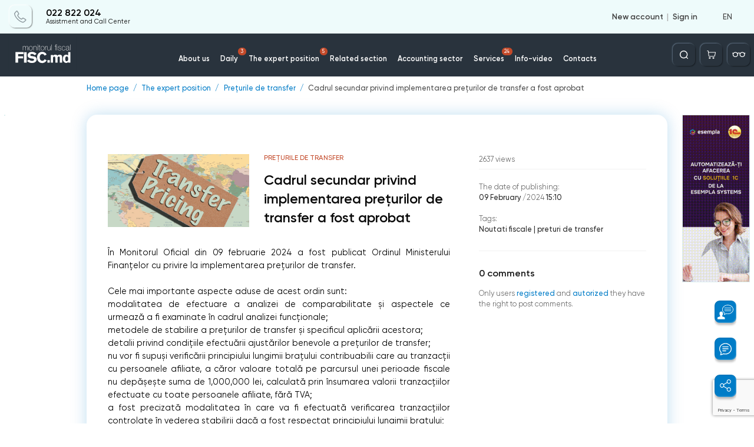

--- FILE ---
content_type: text/html; charset=utf-8
request_url: https://monitorul.fisc.md/4sb1zhalkcau/
body_size: 57
content:
{"1":3,"10":5,"14":0,"18":0,"54":0}

--- FILE ---
content_type: text/html; charset=utf-8
request_url: https://www.google.com/recaptcha/api2/anchor?ar=1&k=6Ld8ii0pAAAAAIJNK7mTLI0kN39clMOfapLucGcw&co=aHR0cHM6Ly9tb25pdG9ydWwuZmlzYy5tZDo0NDM.&hl=en&v=PoyoqOPhxBO7pBk68S4YbpHZ&size=invisible&anchor-ms=20000&execute-ms=30000&cb=xvaj8jkba6t
body_size: 48922
content:
<!DOCTYPE HTML><html dir="ltr" lang="en"><head><meta http-equiv="Content-Type" content="text/html; charset=UTF-8">
<meta http-equiv="X-UA-Compatible" content="IE=edge">
<title>reCAPTCHA</title>
<style type="text/css">
/* cyrillic-ext */
@font-face {
  font-family: 'Roboto';
  font-style: normal;
  font-weight: 400;
  font-stretch: 100%;
  src: url(//fonts.gstatic.com/s/roboto/v48/KFO7CnqEu92Fr1ME7kSn66aGLdTylUAMa3GUBHMdazTgWw.woff2) format('woff2');
  unicode-range: U+0460-052F, U+1C80-1C8A, U+20B4, U+2DE0-2DFF, U+A640-A69F, U+FE2E-FE2F;
}
/* cyrillic */
@font-face {
  font-family: 'Roboto';
  font-style: normal;
  font-weight: 400;
  font-stretch: 100%;
  src: url(//fonts.gstatic.com/s/roboto/v48/KFO7CnqEu92Fr1ME7kSn66aGLdTylUAMa3iUBHMdazTgWw.woff2) format('woff2');
  unicode-range: U+0301, U+0400-045F, U+0490-0491, U+04B0-04B1, U+2116;
}
/* greek-ext */
@font-face {
  font-family: 'Roboto';
  font-style: normal;
  font-weight: 400;
  font-stretch: 100%;
  src: url(//fonts.gstatic.com/s/roboto/v48/KFO7CnqEu92Fr1ME7kSn66aGLdTylUAMa3CUBHMdazTgWw.woff2) format('woff2');
  unicode-range: U+1F00-1FFF;
}
/* greek */
@font-face {
  font-family: 'Roboto';
  font-style: normal;
  font-weight: 400;
  font-stretch: 100%;
  src: url(//fonts.gstatic.com/s/roboto/v48/KFO7CnqEu92Fr1ME7kSn66aGLdTylUAMa3-UBHMdazTgWw.woff2) format('woff2');
  unicode-range: U+0370-0377, U+037A-037F, U+0384-038A, U+038C, U+038E-03A1, U+03A3-03FF;
}
/* math */
@font-face {
  font-family: 'Roboto';
  font-style: normal;
  font-weight: 400;
  font-stretch: 100%;
  src: url(//fonts.gstatic.com/s/roboto/v48/KFO7CnqEu92Fr1ME7kSn66aGLdTylUAMawCUBHMdazTgWw.woff2) format('woff2');
  unicode-range: U+0302-0303, U+0305, U+0307-0308, U+0310, U+0312, U+0315, U+031A, U+0326-0327, U+032C, U+032F-0330, U+0332-0333, U+0338, U+033A, U+0346, U+034D, U+0391-03A1, U+03A3-03A9, U+03B1-03C9, U+03D1, U+03D5-03D6, U+03F0-03F1, U+03F4-03F5, U+2016-2017, U+2034-2038, U+203C, U+2040, U+2043, U+2047, U+2050, U+2057, U+205F, U+2070-2071, U+2074-208E, U+2090-209C, U+20D0-20DC, U+20E1, U+20E5-20EF, U+2100-2112, U+2114-2115, U+2117-2121, U+2123-214F, U+2190, U+2192, U+2194-21AE, U+21B0-21E5, U+21F1-21F2, U+21F4-2211, U+2213-2214, U+2216-22FF, U+2308-230B, U+2310, U+2319, U+231C-2321, U+2336-237A, U+237C, U+2395, U+239B-23B7, U+23D0, U+23DC-23E1, U+2474-2475, U+25AF, U+25B3, U+25B7, U+25BD, U+25C1, U+25CA, U+25CC, U+25FB, U+266D-266F, U+27C0-27FF, U+2900-2AFF, U+2B0E-2B11, U+2B30-2B4C, U+2BFE, U+3030, U+FF5B, U+FF5D, U+1D400-1D7FF, U+1EE00-1EEFF;
}
/* symbols */
@font-face {
  font-family: 'Roboto';
  font-style: normal;
  font-weight: 400;
  font-stretch: 100%;
  src: url(//fonts.gstatic.com/s/roboto/v48/KFO7CnqEu92Fr1ME7kSn66aGLdTylUAMaxKUBHMdazTgWw.woff2) format('woff2');
  unicode-range: U+0001-000C, U+000E-001F, U+007F-009F, U+20DD-20E0, U+20E2-20E4, U+2150-218F, U+2190, U+2192, U+2194-2199, U+21AF, U+21E6-21F0, U+21F3, U+2218-2219, U+2299, U+22C4-22C6, U+2300-243F, U+2440-244A, U+2460-24FF, U+25A0-27BF, U+2800-28FF, U+2921-2922, U+2981, U+29BF, U+29EB, U+2B00-2BFF, U+4DC0-4DFF, U+FFF9-FFFB, U+10140-1018E, U+10190-1019C, U+101A0, U+101D0-101FD, U+102E0-102FB, U+10E60-10E7E, U+1D2C0-1D2D3, U+1D2E0-1D37F, U+1F000-1F0FF, U+1F100-1F1AD, U+1F1E6-1F1FF, U+1F30D-1F30F, U+1F315, U+1F31C, U+1F31E, U+1F320-1F32C, U+1F336, U+1F378, U+1F37D, U+1F382, U+1F393-1F39F, U+1F3A7-1F3A8, U+1F3AC-1F3AF, U+1F3C2, U+1F3C4-1F3C6, U+1F3CA-1F3CE, U+1F3D4-1F3E0, U+1F3ED, U+1F3F1-1F3F3, U+1F3F5-1F3F7, U+1F408, U+1F415, U+1F41F, U+1F426, U+1F43F, U+1F441-1F442, U+1F444, U+1F446-1F449, U+1F44C-1F44E, U+1F453, U+1F46A, U+1F47D, U+1F4A3, U+1F4B0, U+1F4B3, U+1F4B9, U+1F4BB, U+1F4BF, U+1F4C8-1F4CB, U+1F4D6, U+1F4DA, U+1F4DF, U+1F4E3-1F4E6, U+1F4EA-1F4ED, U+1F4F7, U+1F4F9-1F4FB, U+1F4FD-1F4FE, U+1F503, U+1F507-1F50B, U+1F50D, U+1F512-1F513, U+1F53E-1F54A, U+1F54F-1F5FA, U+1F610, U+1F650-1F67F, U+1F687, U+1F68D, U+1F691, U+1F694, U+1F698, U+1F6AD, U+1F6B2, U+1F6B9-1F6BA, U+1F6BC, U+1F6C6-1F6CF, U+1F6D3-1F6D7, U+1F6E0-1F6EA, U+1F6F0-1F6F3, U+1F6F7-1F6FC, U+1F700-1F7FF, U+1F800-1F80B, U+1F810-1F847, U+1F850-1F859, U+1F860-1F887, U+1F890-1F8AD, U+1F8B0-1F8BB, U+1F8C0-1F8C1, U+1F900-1F90B, U+1F93B, U+1F946, U+1F984, U+1F996, U+1F9E9, U+1FA00-1FA6F, U+1FA70-1FA7C, U+1FA80-1FA89, U+1FA8F-1FAC6, U+1FACE-1FADC, U+1FADF-1FAE9, U+1FAF0-1FAF8, U+1FB00-1FBFF;
}
/* vietnamese */
@font-face {
  font-family: 'Roboto';
  font-style: normal;
  font-weight: 400;
  font-stretch: 100%;
  src: url(//fonts.gstatic.com/s/roboto/v48/KFO7CnqEu92Fr1ME7kSn66aGLdTylUAMa3OUBHMdazTgWw.woff2) format('woff2');
  unicode-range: U+0102-0103, U+0110-0111, U+0128-0129, U+0168-0169, U+01A0-01A1, U+01AF-01B0, U+0300-0301, U+0303-0304, U+0308-0309, U+0323, U+0329, U+1EA0-1EF9, U+20AB;
}
/* latin-ext */
@font-face {
  font-family: 'Roboto';
  font-style: normal;
  font-weight: 400;
  font-stretch: 100%;
  src: url(//fonts.gstatic.com/s/roboto/v48/KFO7CnqEu92Fr1ME7kSn66aGLdTylUAMa3KUBHMdazTgWw.woff2) format('woff2');
  unicode-range: U+0100-02BA, U+02BD-02C5, U+02C7-02CC, U+02CE-02D7, U+02DD-02FF, U+0304, U+0308, U+0329, U+1D00-1DBF, U+1E00-1E9F, U+1EF2-1EFF, U+2020, U+20A0-20AB, U+20AD-20C0, U+2113, U+2C60-2C7F, U+A720-A7FF;
}
/* latin */
@font-face {
  font-family: 'Roboto';
  font-style: normal;
  font-weight: 400;
  font-stretch: 100%;
  src: url(//fonts.gstatic.com/s/roboto/v48/KFO7CnqEu92Fr1ME7kSn66aGLdTylUAMa3yUBHMdazQ.woff2) format('woff2');
  unicode-range: U+0000-00FF, U+0131, U+0152-0153, U+02BB-02BC, U+02C6, U+02DA, U+02DC, U+0304, U+0308, U+0329, U+2000-206F, U+20AC, U+2122, U+2191, U+2193, U+2212, U+2215, U+FEFF, U+FFFD;
}
/* cyrillic-ext */
@font-face {
  font-family: 'Roboto';
  font-style: normal;
  font-weight: 500;
  font-stretch: 100%;
  src: url(//fonts.gstatic.com/s/roboto/v48/KFO7CnqEu92Fr1ME7kSn66aGLdTylUAMa3GUBHMdazTgWw.woff2) format('woff2');
  unicode-range: U+0460-052F, U+1C80-1C8A, U+20B4, U+2DE0-2DFF, U+A640-A69F, U+FE2E-FE2F;
}
/* cyrillic */
@font-face {
  font-family: 'Roboto';
  font-style: normal;
  font-weight: 500;
  font-stretch: 100%;
  src: url(//fonts.gstatic.com/s/roboto/v48/KFO7CnqEu92Fr1ME7kSn66aGLdTylUAMa3iUBHMdazTgWw.woff2) format('woff2');
  unicode-range: U+0301, U+0400-045F, U+0490-0491, U+04B0-04B1, U+2116;
}
/* greek-ext */
@font-face {
  font-family: 'Roboto';
  font-style: normal;
  font-weight: 500;
  font-stretch: 100%;
  src: url(//fonts.gstatic.com/s/roboto/v48/KFO7CnqEu92Fr1ME7kSn66aGLdTylUAMa3CUBHMdazTgWw.woff2) format('woff2');
  unicode-range: U+1F00-1FFF;
}
/* greek */
@font-face {
  font-family: 'Roboto';
  font-style: normal;
  font-weight: 500;
  font-stretch: 100%;
  src: url(//fonts.gstatic.com/s/roboto/v48/KFO7CnqEu92Fr1ME7kSn66aGLdTylUAMa3-UBHMdazTgWw.woff2) format('woff2');
  unicode-range: U+0370-0377, U+037A-037F, U+0384-038A, U+038C, U+038E-03A1, U+03A3-03FF;
}
/* math */
@font-face {
  font-family: 'Roboto';
  font-style: normal;
  font-weight: 500;
  font-stretch: 100%;
  src: url(//fonts.gstatic.com/s/roboto/v48/KFO7CnqEu92Fr1ME7kSn66aGLdTylUAMawCUBHMdazTgWw.woff2) format('woff2');
  unicode-range: U+0302-0303, U+0305, U+0307-0308, U+0310, U+0312, U+0315, U+031A, U+0326-0327, U+032C, U+032F-0330, U+0332-0333, U+0338, U+033A, U+0346, U+034D, U+0391-03A1, U+03A3-03A9, U+03B1-03C9, U+03D1, U+03D5-03D6, U+03F0-03F1, U+03F4-03F5, U+2016-2017, U+2034-2038, U+203C, U+2040, U+2043, U+2047, U+2050, U+2057, U+205F, U+2070-2071, U+2074-208E, U+2090-209C, U+20D0-20DC, U+20E1, U+20E5-20EF, U+2100-2112, U+2114-2115, U+2117-2121, U+2123-214F, U+2190, U+2192, U+2194-21AE, U+21B0-21E5, U+21F1-21F2, U+21F4-2211, U+2213-2214, U+2216-22FF, U+2308-230B, U+2310, U+2319, U+231C-2321, U+2336-237A, U+237C, U+2395, U+239B-23B7, U+23D0, U+23DC-23E1, U+2474-2475, U+25AF, U+25B3, U+25B7, U+25BD, U+25C1, U+25CA, U+25CC, U+25FB, U+266D-266F, U+27C0-27FF, U+2900-2AFF, U+2B0E-2B11, U+2B30-2B4C, U+2BFE, U+3030, U+FF5B, U+FF5D, U+1D400-1D7FF, U+1EE00-1EEFF;
}
/* symbols */
@font-face {
  font-family: 'Roboto';
  font-style: normal;
  font-weight: 500;
  font-stretch: 100%;
  src: url(//fonts.gstatic.com/s/roboto/v48/KFO7CnqEu92Fr1ME7kSn66aGLdTylUAMaxKUBHMdazTgWw.woff2) format('woff2');
  unicode-range: U+0001-000C, U+000E-001F, U+007F-009F, U+20DD-20E0, U+20E2-20E4, U+2150-218F, U+2190, U+2192, U+2194-2199, U+21AF, U+21E6-21F0, U+21F3, U+2218-2219, U+2299, U+22C4-22C6, U+2300-243F, U+2440-244A, U+2460-24FF, U+25A0-27BF, U+2800-28FF, U+2921-2922, U+2981, U+29BF, U+29EB, U+2B00-2BFF, U+4DC0-4DFF, U+FFF9-FFFB, U+10140-1018E, U+10190-1019C, U+101A0, U+101D0-101FD, U+102E0-102FB, U+10E60-10E7E, U+1D2C0-1D2D3, U+1D2E0-1D37F, U+1F000-1F0FF, U+1F100-1F1AD, U+1F1E6-1F1FF, U+1F30D-1F30F, U+1F315, U+1F31C, U+1F31E, U+1F320-1F32C, U+1F336, U+1F378, U+1F37D, U+1F382, U+1F393-1F39F, U+1F3A7-1F3A8, U+1F3AC-1F3AF, U+1F3C2, U+1F3C4-1F3C6, U+1F3CA-1F3CE, U+1F3D4-1F3E0, U+1F3ED, U+1F3F1-1F3F3, U+1F3F5-1F3F7, U+1F408, U+1F415, U+1F41F, U+1F426, U+1F43F, U+1F441-1F442, U+1F444, U+1F446-1F449, U+1F44C-1F44E, U+1F453, U+1F46A, U+1F47D, U+1F4A3, U+1F4B0, U+1F4B3, U+1F4B9, U+1F4BB, U+1F4BF, U+1F4C8-1F4CB, U+1F4D6, U+1F4DA, U+1F4DF, U+1F4E3-1F4E6, U+1F4EA-1F4ED, U+1F4F7, U+1F4F9-1F4FB, U+1F4FD-1F4FE, U+1F503, U+1F507-1F50B, U+1F50D, U+1F512-1F513, U+1F53E-1F54A, U+1F54F-1F5FA, U+1F610, U+1F650-1F67F, U+1F687, U+1F68D, U+1F691, U+1F694, U+1F698, U+1F6AD, U+1F6B2, U+1F6B9-1F6BA, U+1F6BC, U+1F6C6-1F6CF, U+1F6D3-1F6D7, U+1F6E0-1F6EA, U+1F6F0-1F6F3, U+1F6F7-1F6FC, U+1F700-1F7FF, U+1F800-1F80B, U+1F810-1F847, U+1F850-1F859, U+1F860-1F887, U+1F890-1F8AD, U+1F8B0-1F8BB, U+1F8C0-1F8C1, U+1F900-1F90B, U+1F93B, U+1F946, U+1F984, U+1F996, U+1F9E9, U+1FA00-1FA6F, U+1FA70-1FA7C, U+1FA80-1FA89, U+1FA8F-1FAC6, U+1FACE-1FADC, U+1FADF-1FAE9, U+1FAF0-1FAF8, U+1FB00-1FBFF;
}
/* vietnamese */
@font-face {
  font-family: 'Roboto';
  font-style: normal;
  font-weight: 500;
  font-stretch: 100%;
  src: url(//fonts.gstatic.com/s/roboto/v48/KFO7CnqEu92Fr1ME7kSn66aGLdTylUAMa3OUBHMdazTgWw.woff2) format('woff2');
  unicode-range: U+0102-0103, U+0110-0111, U+0128-0129, U+0168-0169, U+01A0-01A1, U+01AF-01B0, U+0300-0301, U+0303-0304, U+0308-0309, U+0323, U+0329, U+1EA0-1EF9, U+20AB;
}
/* latin-ext */
@font-face {
  font-family: 'Roboto';
  font-style: normal;
  font-weight: 500;
  font-stretch: 100%;
  src: url(//fonts.gstatic.com/s/roboto/v48/KFO7CnqEu92Fr1ME7kSn66aGLdTylUAMa3KUBHMdazTgWw.woff2) format('woff2');
  unicode-range: U+0100-02BA, U+02BD-02C5, U+02C7-02CC, U+02CE-02D7, U+02DD-02FF, U+0304, U+0308, U+0329, U+1D00-1DBF, U+1E00-1E9F, U+1EF2-1EFF, U+2020, U+20A0-20AB, U+20AD-20C0, U+2113, U+2C60-2C7F, U+A720-A7FF;
}
/* latin */
@font-face {
  font-family: 'Roboto';
  font-style: normal;
  font-weight: 500;
  font-stretch: 100%;
  src: url(//fonts.gstatic.com/s/roboto/v48/KFO7CnqEu92Fr1ME7kSn66aGLdTylUAMa3yUBHMdazQ.woff2) format('woff2');
  unicode-range: U+0000-00FF, U+0131, U+0152-0153, U+02BB-02BC, U+02C6, U+02DA, U+02DC, U+0304, U+0308, U+0329, U+2000-206F, U+20AC, U+2122, U+2191, U+2193, U+2212, U+2215, U+FEFF, U+FFFD;
}
/* cyrillic-ext */
@font-face {
  font-family: 'Roboto';
  font-style: normal;
  font-weight: 900;
  font-stretch: 100%;
  src: url(//fonts.gstatic.com/s/roboto/v48/KFO7CnqEu92Fr1ME7kSn66aGLdTylUAMa3GUBHMdazTgWw.woff2) format('woff2');
  unicode-range: U+0460-052F, U+1C80-1C8A, U+20B4, U+2DE0-2DFF, U+A640-A69F, U+FE2E-FE2F;
}
/* cyrillic */
@font-face {
  font-family: 'Roboto';
  font-style: normal;
  font-weight: 900;
  font-stretch: 100%;
  src: url(//fonts.gstatic.com/s/roboto/v48/KFO7CnqEu92Fr1ME7kSn66aGLdTylUAMa3iUBHMdazTgWw.woff2) format('woff2');
  unicode-range: U+0301, U+0400-045F, U+0490-0491, U+04B0-04B1, U+2116;
}
/* greek-ext */
@font-face {
  font-family: 'Roboto';
  font-style: normal;
  font-weight: 900;
  font-stretch: 100%;
  src: url(//fonts.gstatic.com/s/roboto/v48/KFO7CnqEu92Fr1ME7kSn66aGLdTylUAMa3CUBHMdazTgWw.woff2) format('woff2');
  unicode-range: U+1F00-1FFF;
}
/* greek */
@font-face {
  font-family: 'Roboto';
  font-style: normal;
  font-weight: 900;
  font-stretch: 100%;
  src: url(//fonts.gstatic.com/s/roboto/v48/KFO7CnqEu92Fr1ME7kSn66aGLdTylUAMa3-UBHMdazTgWw.woff2) format('woff2');
  unicode-range: U+0370-0377, U+037A-037F, U+0384-038A, U+038C, U+038E-03A1, U+03A3-03FF;
}
/* math */
@font-face {
  font-family: 'Roboto';
  font-style: normal;
  font-weight: 900;
  font-stretch: 100%;
  src: url(//fonts.gstatic.com/s/roboto/v48/KFO7CnqEu92Fr1ME7kSn66aGLdTylUAMawCUBHMdazTgWw.woff2) format('woff2');
  unicode-range: U+0302-0303, U+0305, U+0307-0308, U+0310, U+0312, U+0315, U+031A, U+0326-0327, U+032C, U+032F-0330, U+0332-0333, U+0338, U+033A, U+0346, U+034D, U+0391-03A1, U+03A3-03A9, U+03B1-03C9, U+03D1, U+03D5-03D6, U+03F0-03F1, U+03F4-03F5, U+2016-2017, U+2034-2038, U+203C, U+2040, U+2043, U+2047, U+2050, U+2057, U+205F, U+2070-2071, U+2074-208E, U+2090-209C, U+20D0-20DC, U+20E1, U+20E5-20EF, U+2100-2112, U+2114-2115, U+2117-2121, U+2123-214F, U+2190, U+2192, U+2194-21AE, U+21B0-21E5, U+21F1-21F2, U+21F4-2211, U+2213-2214, U+2216-22FF, U+2308-230B, U+2310, U+2319, U+231C-2321, U+2336-237A, U+237C, U+2395, U+239B-23B7, U+23D0, U+23DC-23E1, U+2474-2475, U+25AF, U+25B3, U+25B7, U+25BD, U+25C1, U+25CA, U+25CC, U+25FB, U+266D-266F, U+27C0-27FF, U+2900-2AFF, U+2B0E-2B11, U+2B30-2B4C, U+2BFE, U+3030, U+FF5B, U+FF5D, U+1D400-1D7FF, U+1EE00-1EEFF;
}
/* symbols */
@font-face {
  font-family: 'Roboto';
  font-style: normal;
  font-weight: 900;
  font-stretch: 100%;
  src: url(//fonts.gstatic.com/s/roboto/v48/KFO7CnqEu92Fr1ME7kSn66aGLdTylUAMaxKUBHMdazTgWw.woff2) format('woff2');
  unicode-range: U+0001-000C, U+000E-001F, U+007F-009F, U+20DD-20E0, U+20E2-20E4, U+2150-218F, U+2190, U+2192, U+2194-2199, U+21AF, U+21E6-21F0, U+21F3, U+2218-2219, U+2299, U+22C4-22C6, U+2300-243F, U+2440-244A, U+2460-24FF, U+25A0-27BF, U+2800-28FF, U+2921-2922, U+2981, U+29BF, U+29EB, U+2B00-2BFF, U+4DC0-4DFF, U+FFF9-FFFB, U+10140-1018E, U+10190-1019C, U+101A0, U+101D0-101FD, U+102E0-102FB, U+10E60-10E7E, U+1D2C0-1D2D3, U+1D2E0-1D37F, U+1F000-1F0FF, U+1F100-1F1AD, U+1F1E6-1F1FF, U+1F30D-1F30F, U+1F315, U+1F31C, U+1F31E, U+1F320-1F32C, U+1F336, U+1F378, U+1F37D, U+1F382, U+1F393-1F39F, U+1F3A7-1F3A8, U+1F3AC-1F3AF, U+1F3C2, U+1F3C4-1F3C6, U+1F3CA-1F3CE, U+1F3D4-1F3E0, U+1F3ED, U+1F3F1-1F3F3, U+1F3F5-1F3F7, U+1F408, U+1F415, U+1F41F, U+1F426, U+1F43F, U+1F441-1F442, U+1F444, U+1F446-1F449, U+1F44C-1F44E, U+1F453, U+1F46A, U+1F47D, U+1F4A3, U+1F4B0, U+1F4B3, U+1F4B9, U+1F4BB, U+1F4BF, U+1F4C8-1F4CB, U+1F4D6, U+1F4DA, U+1F4DF, U+1F4E3-1F4E6, U+1F4EA-1F4ED, U+1F4F7, U+1F4F9-1F4FB, U+1F4FD-1F4FE, U+1F503, U+1F507-1F50B, U+1F50D, U+1F512-1F513, U+1F53E-1F54A, U+1F54F-1F5FA, U+1F610, U+1F650-1F67F, U+1F687, U+1F68D, U+1F691, U+1F694, U+1F698, U+1F6AD, U+1F6B2, U+1F6B9-1F6BA, U+1F6BC, U+1F6C6-1F6CF, U+1F6D3-1F6D7, U+1F6E0-1F6EA, U+1F6F0-1F6F3, U+1F6F7-1F6FC, U+1F700-1F7FF, U+1F800-1F80B, U+1F810-1F847, U+1F850-1F859, U+1F860-1F887, U+1F890-1F8AD, U+1F8B0-1F8BB, U+1F8C0-1F8C1, U+1F900-1F90B, U+1F93B, U+1F946, U+1F984, U+1F996, U+1F9E9, U+1FA00-1FA6F, U+1FA70-1FA7C, U+1FA80-1FA89, U+1FA8F-1FAC6, U+1FACE-1FADC, U+1FADF-1FAE9, U+1FAF0-1FAF8, U+1FB00-1FBFF;
}
/* vietnamese */
@font-face {
  font-family: 'Roboto';
  font-style: normal;
  font-weight: 900;
  font-stretch: 100%;
  src: url(//fonts.gstatic.com/s/roboto/v48/KFO7CnqEu92Fr1ME7kSn66aGLdTylUAMa3OUBHMdazTgWw.woff2) format('woff2');
  unicode-range: U+0102-0103, U+0110-0111, U+0128-0129, U+0168-0169, U+01A0-01A1, U+01AF-01B0, U+0300-0301, U+0303-0304, U+0308-0309, U+0323, U+0329, U+1EA0-1EF9, U+20AB;
}
/* latin-ext */
@font-face {
  font-family: 'Roboto';
  font-style: normal;
  font-weight: 900;
  font-stretch: 100%;
  src: url(//fonts.gstatic.com/s/roboto/v48/KFO7CnqEu92Fr1ME7kSn66aGLdTylUAMa3KUBHMdazTgWw.woff2) format('woff2');
  unicode-range: U+0100-02BA, U+02BD-02C5, U+02C7-02CC, U+02CE-02D7, U+02DD-02FF, U+0304, U+0308, U+0329, U+1D00-1DBF, U+1E00-1E9F, U+1EF2-1EFF, U+2020, U+20A0-20AB, U+20AD-20C0, U+2113, U+2C60-2C7F, U+A720-A7FF;
}
/* latin */
@font-face {
  font-family: 'Roboto';
  font-style: normal;
  font-weight: 900;
  font-stretch: 100%;
  src: url(//fonts.gstatic.com/s/roboto/v48/KFO7CnqEu92Fr1ME7kSn66aGLdTylUAMa3yUBHMdazQ.woff2) format('woff2');
  unicode-range: U+0000-00FF, U+0131, U+0152-0153, U+02BB-02BC, U+02C6, U+02DA, U+02DC, U+0304, U+0308, U+0329, U+2000-206F, U+20AC, U+2122, U+2191, U+2193, U+2212, U+2215, U+FEFF, U+FFFD;
}

</style>
<link rel="stylesheet" type="text/css" href="https://www.gstatic.com/recaptcha/releases/PoyoqOPhxBO7pBk68S4YbpHZ/styles__ltr.css">
<script nonce="dkohRE_i-pETOnMblQmAow" type="text/javascript">window['__recaptcha_api'] = 'https://www.google.com/recaptcha/api2/';</script>
<script type="text/javascript" src="https://www.gstatic.com/recaptcha/releases/PoyoqOPhxBO7pBk68S4YbpHZ/recaptcha__en.js" nonce="dkohRE_i-pETOnMblQmAow">
      
    </script></head>
<body><div id="rc-anchor-alert" class="rc-anchor-alert"></div>
<input type="hidden" id="recaptcha-token" value="[base64]">
<script type="text/javascript" nonce="dkohRE_i-pETOnMblQmAow">
      recaptcha.anchor.Main.init("[\x22ainput\x22,[\x22bgdata\x22,\x22\x22,\[base64]/[base64]/[base64]/[base64]/[base64]/[base64]/KGcoTywyNTMsTy5PKSxVRyhPLEMpKTpnKE8sMjUzLEMpLE8pKSxsKSksTykpfSxieT1mdW5jdGlvbihDLE8sdSxsKXtmb3IobD0odT1SKEMpLDApO08+MDtPLS0pbD1sPDw4fFooQyk7ZyhDLHUsbCl9LFVHPWZ1bmN0aW9uKEMsTyl7Qy5pLmxlbmd0aD4xMDQ/[base64]/[base64]/[base64]/[base64]/[base64]/[base64]/[base64]\\u003d\x22,\[base64]\\u003d\x22,\[base64]/wooKwq/DpShUMig7w5FLwowwdMKkQ2PDsxRAQXPDvMK8wq5+UMKYQsKnwpALZMOkw71lFWITwqXDrcKcNH/DosOewovDs8KmTyVzw6h/[base64]/CqRgoZXg/w7E2fQIcd8Kgwq0hwr/[base64]/woh8L8OjFl5iw5HDn8Kaw748w6/DhGHDrsOXGQo1cDQNw5oyXMKnw6rDpwUnw7DCgwgUdjXDjsOhw6TCqsOLwpgewpLDgDdfwqDCssOcGMKewpANwpDDvi3DucOGCzVxFsKDwpsIRmcPw5AMGGYAHsOrF8O1w5HDucOrFBwZFyk5F8K6w51OwqJkKjvCmzQ0w4nDu1QUw6o/w5TChkwhU2XCiMO5w5JaP8OHwqLDjXjDhcO5wqvDrMOaRsOmw6HCiWgswrJ1ZsKtw6rDusONAnEhw4nDhHfCvsOjBR3DtMOPwrfDhMO/wpPDnRbDocKKw5rCj1U6B0QqYSBhA8KHJUcVaxpxCQ7CoD3DjURqw4fDoTUkMMO3w6QBwrDClxvDnQHDr8KZwqlrCWcwRMOsYAbCjsObKB3Dk8ORw6tQwr4nCsOow5pcX8OvZhN/XMOGwqfDnC9ow43ClQnDrWDCm23DjMOEwqAjw7/ClT7DjRVsw6okwq/DisOFwrclQGzDusK8aDVURVdcwrNRFF3Cl8OkdMK7A01gwoJ4wo90PcK9FcOIw6/DisK0w5fDlhYUdcKsNVPCtkYLNCUJwrRUd3RXXcK3C0tsY31+WE1WdDQzRsOXQiBVwoHDi3jDj8Ogw5Igw7LDni3CuEJNU8K4w6TCs342NMK4FUfCu8OVwqURw57Cq0M8wr/CocOIw5rDo8OzFcKywr3DrE1FAMOEwrBEwrxBwqh8T2gMK3o1AsKSwoHDh8KNOMORwoDCukByw6XCtGg3w6t7w4A7wqNxZMOVAsOawoQKQcOvwoUlZSp/[base64]/BMOmw6zCliQewpXDlGAfw7UVw6TDnTFRRcKrBMKIecOoZ8OVw4BbCMOBDA7DssOuBMK6w5QHaVDDlsKkwrjDsSTDrnARTXNuN1AowrfDgxrDsgrDksO3LXbDhF3Ds2vCpE3ClMKWwp0yw4QfS0UAwrHCh1Ipw7fDrMOYwp/Chlcqw5rCqVMgRwdCw6FzQcK7wr3CqHLDgVnDncOTw4Q5woZydcK5w7nDsggqw6B/Amscwo9qBQobc3grw4ZWcsODCcK9GCgDZMKNNQPCqknDkyXDhMK3w7bCt8Kpwqs9wqooNMKoScKpJncFwrRYw7hWBQzCscOuElwgwpTCiG3Dr3TCg0/DrR3Dl8O5wpxewr9iwqEwTgLDt33DlxXCosODfyQBUMONXnwfekDDo38vKCrDjFhwHMO8wqEYBH41HSvDoMK9G0hgwobDrxfDlsKcw6oIFEfDq8OTfV3DtScEcsK7Tigaw7LDlU/DisKVw5YQw44IPMOrUVTCtcO2wqduRlPDr8KjRC/[base64]/CuMO1wprDksK8P2TCl8Knw41nwrbDpcKnw5vDjhtScx08w5MIw4cWCRHCoAUPwq7CgcOgDhIhOcKbwqrCjForwpxeV8Oswrw+bVjCkknDqsOgSsKwV24UOsKzwr1vwqbCvAEuKH8DDQ5aw7fDoREWwoYrw4NpYUzCtMOLw5jDtTw/[base64]/RSbCscOuWMORw7NzW8ODZHDCtmQHTMKfwr7DkmXDm8K+KhcHCw7DmTBIw7EzVsKcw5PDlgtbwrUcw6XDtQPCu2nCpFzDisKfwo1dMcO8Q8Kmw7hUw4HDkTvDrcOPw4LDrcOMVcKQXMO5YAAdwqTDqWfCuhbCkERyw6gEw4TDisOwwqxHSsKRAsOdw53DhcO1YMK/wrnDn1DCjVvDvBrCmR4uw5dRX8OVw7tHYQoIwoXDmXBZcQbDri/CqsOhT0Irw5LCt3jDr3I1wpJqworClsO+wp9lesKbLcKRQcOTw70twq3Dgg4RPcKPRMKsw43CkMO2wozDo8K4b8Ktw4vCs8Kcw6bCgMKOw44Vwqd/YiUbecKNw57Dg8K3OmlAHnoyw5o/PAHCscOFGsO0w5LCrsOFw4zDkMODRMOlLw3DscKPP8OFYwfDqMK0wqZVwovDkMO5w6fDgAzCpUHDicKZZWTDi3rDow9kwoPCksOtw6ZywpLCrsKKG8KRwpLCisKgwpd0dcKJw5/DnUfDqx3Cq3rChFnDtMKyXMK/wovCn8OHwonDjcOvwpPDrzLDusO6CcOOLSvCn8OsB8K6w6Q8IHpSCsOeXcKFcQgnSk3DmsKTwp7Co8Oyw5oLw48bMQvDlmHCg03DtcOpw5nDglMKw7ZMVTVow5zDoi7CrQxjHW7DjBhYw6XDkC7ClsKDwobDoB/CrcO1w4tEw44NwrZZwqDDgMOIw4/[base64]/Dr8KcYMKDKsKhw6TDj8Kzw7tSFMOVaMKLemjCoSTDrUcoKDjCt8O7wq8NXVREw4vDhHEWfQbCvHcELMKpenpYw4HCq3bCuEcJw6xpwq9+TSnCksKzIVQtLwVYw6bDpzkswprDqMK5Aj/CqcKDwqzCjHfDi0nCqcKmwoLCuMKrw4EITMO7w4rCikfCu2jCqHrCjRRiwpJJw4nDjRPDiQc7BcKGXMKKwqVEw5xeEQrCnA98wpsNIcO5OTdwwro/[base64]/Dj1XDksOPIsKQwqHDjMKHw4TDv8KUKD1rwoRYwojDn1B/w6PCu8Obw5QJw6FQwoXCr8KDfwLDv3nDl8Oiwqs5w4I9YcKnw7vCn1zDssOdwqDChcO5YUfDhcOXw7nDlHfCq8KZDjfCpVg6w6XCt8OjwpsdHMObw6LCo0hew71Vw7/[base64]/CpsOnH8KDw63CgcKzAMO4wpcGw6g/[base64]/Cti5pwrl3YMKwdHw7PcKZwpnDogfCsSZSw5vCkDzCvsKMw5nDggPCncOmwq7DqMK+ScO3NRbDvcO4E8KjXAdxAzBSThTDjnlDw4nDomzDomfDg8O2UsOOWXIuEXPDqcKSw50LFQbCp8KmwojDisK7wpknbcK/w4BQb8K+HMOkdMOMw53DtMK2FlTCvgtSC04KwpkvYMOwWj4AV8OMworCrcOPwr98GsOMw7LDohAKwr3Dk8OQw7/DosKBwo1Rw7zCv1jDiyvCvsKywobCiMOgwpvCj8O7wpfCicKxRWcTPsKFw4xgwod5TS3CoiHCpsKGwrXDvMOQPsK6wqzChcKJHVR2ViUSD8KaCcOCwoXDmn7Cm0JSwrXDlsOEw5XDo3vCpnrChCHDsSfCoklWw5wCwpZQwo1xwp/ChGlJw6cNw57DvMOWccKaw71XLcKpw6rDoDrCnDt4EXdyKMOIR3TCjcK4w4pkXSHCucKjLsOyAhhzwpFFH3R4MCg2wqklcGQ6w741w5xdHsO4w510T8OFwrHCknMhbcK7woTClMO4V8OPQcOecUzDm8Kxwq4gw6ZRwrljbcOzw5dsw6fDp8KFMsKJMl/CoMKSwqLDmcKVfsOEBMKEw50VwoYAQ3srwp3DpcKPwpDCvRnDjsO8w7F0w7rCrUvCuCIsEcOhwpfCizl3fTDCuXYIRcOqKMO5WsKBHw3CpxVAwp/DvsO3PnTDvFpzQ8KyecKRwrJAE2HDllBSwpHComkFwqXCn09FQ8KgF8OSIFfCp8OtwqHDqizDqmgpGMO5w5bDusOuERDCqMKSZcOxw708dXLDk3A2w6jDgC4Bw5w3w7YEwovCi8Okw7rCqyguwoXDlQ4hIMK+GiM6d8O/JBphwolDw4kwJGjDplnChMK3woBOw7fDj8OYwpBbw6hUw7F/[base64]/CrsK4az1dw6zCuEhcwpRqwofDizTDoH/CkAbCmsOMDsK2wqA7w4grwqsDH8OFw7bCiggtMcO/fEvCkHrDhMOdLELDihEcQxswHsKPDCpYwoY2wrPCtURzw6rCosKtw6DClXQlJsKEw4/DjMKMwq4Ewr4rMD0SSzrDtx/Dl37CuE/[base64]/CthRmOzJgacKmwp3DtsKpwpTDkjA4L8KFKXrClWoCwqlJwr/[base64]/Cr2w7w53DtkvDq8Oywp7DrcKwNsKuVHlQwqfDoSErTsKRwpIvwolew58LBxAoDMK6w7ZPHxBZw5FGw6LDr1wVQMOEVRIiOl/[base64]/Ds8KwS8ONa8OrLnvChEvDpU/CtV4rwqTDn8Oww7xcw6vCucK1PsOXwrtSw4LCtsKAw6rDh8KIwrTCuVbDlATDs3cAAMKFF8OGVldIwq10wrpnwq/Di8OxKEPDgF9ZPsKvRVzDqxodWcKbwpfCiMK9w4DDjMOTEFrDuMK+w5U1w43DklzDiCo5wqDDj3I6wqzCscO4WsKPwqfDksK5FBIcwpvCmwoZNsOfw5cuGsOcw488Bm59AsOEU8K+YC7DukFVwrdOwoXDl8KXwq8NacOiw4bCkcOkwq/DhH7Dk3BAwrTClsKSwrrDhsO4E8Okw54LIihqScKMwr7CjAQXKw3CkcOYQ3ptwqnDtTZqwrtDVcKVasKNQMO+YBZNGsOxw7PCmG4gw7I0FsKdwrJXXXLCk8O0wqzCt8OBbcOrfFTDnQp3wqJ+w6pJJVTCp8KiH8O+w7cDTsORb2HChcO/[base64]/DoTlzYhURw5fCn2R/wqtbBsKcPsOeBHsJbh85w6bCnX5RwovCl3HCtGXDl8KgcnfCoFtIPcOiw69ww4kBAcO4T2oGUsOXYsKGw7sNwokwJFd6UsOgwqHCp8OuOcOdGhnCpMKhD8KdwonDkMOZw7M6w7zCn8ODwopMAjQcwq/DvsO0TX7Dl8OkQsOLwpF0XcKveU9PJRTDrsKxScKowrTCncKQQmLClAHDt1TCtmw2BcKTOsOJwqHCnMOXwrd5w7lbIkI9BsOiwoM3L8ONbQjCrcKSeGDDlhchB31GOA/CpcKkwqp7AyHCqMKQcWLDlwHCgsKsw7ZmBMO9wpvCscKuUsO4NVzCkMKSwpFOwqXCrsKOw5jDvgTChHYLw40MwqYbw7PChsKTwo/[base64]/CrsOzIG3CosK/w5kVw4xPw4onP8Kww7VUw51/VibDphXCrsKaw5knw5wew4/[base64]/[base64]/CsVXCtW8jOEnCvsOpDcOWRjfDlBnDiGAgw4/[base64]/CusOvwoTCuRfDgiLCoMKwScKCaChywoUTSDpaJMOVw7Y1HMOOw5vCncK/MX8HW8KRw7PCm2trwo/CuDHDpCp/w6M0DhsTw5LCqnRBfj/CljJ1w6vCoCTClFkSw7FpMcOYw4TDogbDhsKew5ZWw6jCq09Bw5RJXcOgR8K1XcKZcivDjQl+Lkh8McO2ByQSw7XCg2fDuMO/w5vDscK7RQYxw7tNw6MdXlsQwqnDogjCtcKPEF3CtRnDk0XCnMKtGlc4SSgTwpLCl8OMFcK4woPCvsOaN8KPccOGGEHCn8OtIAXCi8OPJCRKw70AEBc3wrNDwp0EI8OqwpQRw4/CtsOWwrZmG0HCl0V2HHHDugfDo8KIw4/DhMOTL8O7wq3DrFVIwoNGRMKFwpdReXrCmsKrWcK4wr8ywoBfQ1c3IMOaw4TDgcODc8KUJMORwp/[base64]/DpMOiPgHCiQgQcV5LMTAPwr9RwqcQw4powoptWQjCklrDgsKywp0Twr5lwpbCoRkGw5TCsn7CmcKMw4jDo3bDgRDCgMO7NwddFcO1w5xZwqbCm8O/w4xvwqR1wpYNbMOfw6jDs8KkISfCl8O1wqxow53DvThbw7zDr8Kxf0JiZE7CnjVQPcOrf1jCocKIwr7CkXLCjcOGwpfCv8KOwrAqdMKEVcKQLcOtwoTDnB9wwpZdw7jCsjgyT8KPV8KPITDConEHZ8K7wo/DrsOOOnUuGEXCjGXCrmvChmQxFMO9RsOiVmnCqnLDii/DkF3Ch8OBXcOnwobDp8OQwpBwAhzDkMO5DcOswofCjMKwOsK5QChUOhDDvsOrVcOTWlQKw5RSw7/DgS4fw6PDs8Kaw64Vw78oVl43Iz4Xw5kwwo/Dsl49SMOuwqnCgXJUfirDuXFKNMKvMMOMaSXClsOrwrAUdsKAfwsAwrN5w7DCgMOfKSfCnELDn8KTM14iw4bCk8K5w6nCmcOPwpHCkUVhwrrCqzbDtsKUQWkES3wvw5HCtcOMw7vDmMOBw4cdLF1XR20wwrHCrVTDkA3CrsOew7/DuMKnEkbDvmvDhcOMw5TDpMOTwq8eTGLCgC5IRxzCn8KvRWPChQ7DnMOHwo3CnRQmSWY1wr3DiVPDhR4SbX1Aw7bDiAh/ezZIFsKjSMKQIy/ClMOZZMOHwqt6f3pow6nCrsOLIsKTPAgxBMOnw67CmzjCh3QKw6XDgMKJwrjDscO8wp3DrMO6wqh7w4zChMK+PMKiwonDoDR/[base64]/Csy5OAcOQwr0Vwo10WsKtYMKkwoDDg0kuKhRuYDHDqk7Cv17Cp8Ovwr3DkMKaN8K5LkNqwr/Cm3gsB8Ohw67ClGZ3LW/[base64]/LEXDrMK8wroPw57CoxRhWcOeA8K1w5hdw7sJbxXCusOKwqjDvRx8w5/[base64]/CgiHDusKVUcKow4PCisKgaS/[base64]/DmcOLAwwES3/CsmxowqHCkyDCisORG8OgDMOtUGhIAsKgwqvDrcOFw5QJHsOac8OES8OdGMOOwrR+wphXw5bCpk8bworDjX51wqjCthpDw5LDoTVXT31rRMK2w7AdBsKSNMOobsOQEMO+UHc2wolhOQjDg8O8wrfDhG7CqmIhw71HFsOiLsKPwqzDsWxLfsOvw4HCrh02w5/ClcOuwqtuw4jCjcK6CzDCj8OVbFUZw5nDjcKxw685wqsMw5LDtQN+wojDkVxiw6rCssOLNcK8w5oqQsKOwo5ew7oBw6TDkcO5wpd/EsO9w43CssKCw7BLwqbCjMONw4PDv3fCvyEvKR/DoRlXBm1AfMKdZsOaw4tAw4FCw7vDvS0ow58iwrjCnQDCjsK4wpjDlcO/LsOuw6hMwo9fG0hBOcOkw5c2w6bDiMO7wonDkVHDnsO7NDo+QMK1GwFJdCEjWzHCriM1w5nCiG0CIMOSFsOJw6HClk/CsE4JwpU/[base64]/DpDjDmyMwOsOaWcKyw7IWHsK4wqrCjcKBw6XDq8ONFFB7Mh7ClkDCvsKPw77CkyUvwp3CvcOuBS/DncKwVcOrHsOjwo7DvxTCmxFIUW/Cg0kZwqfCnDU8IcKtFsKuV3jDk2PCsG0QRsObL8OlwrXCtHYyw5bCk8Kkw6M1CDDDn2xMMyDDsRAUw5HDjkbCnTnCq3Zzw5sxwojCpDxINg1XbMKsPzMILcOew4M9wqUGwpQBw4M/Mw/DoCUrecOKesKfw4HCt8OIw4HDrRQXfcOLw5QEfMOQDmEbVkkUwoc4wrZWwq7CkMKBA8OEw5XDs8OaXwM7D3jDhsOBwrwGw7ZWwr3DtR/[base64]/w4TCmMKXwqXCqWvCsRvDn8OCcBvCgcOzVRHDksKJwqfCpkXDu8KJAgXCl8KObcK8wqfCly3DoldYwrEtNX/[base64]/[base64]/w5Rmw609wozCv8KxMsOAwoTDlsOfccK4JEBsDMKINyfDqFDDqCXCocKfGcOmSMOaw4oJw5TCiRPDv8OSwr/[base64]/Dp8O+Y1dQQAHDhMO0wr/DhsO0w5PDvcKewqN4AHTDvMOsT8OMw7DChDRFZ8O/w4ZNIWPCj8O8wqPCmC/[base64]/DoxgEw6PDvMKaw7LCqMKaw6ZfXF8tBHgPdDDCucOvfGJ8w5XCnRrCgWI0wpcjw6E5wovDncONwqUnw5bDh8KzwqjDpjXDiSfCtS1PwrBFJmPCpMOGw6nCosKZw57CjsO/a8K4esO9w4/Co2DCs8KSwpFswrfChXVxw67DoMKgMygOwoTChhfDsyfCv8OXwqbCvU5FwqFMwprCjMOSA8KyZsOIXFBzJGYzI8Kbw5Yww54DeGAaU8OuE30mGzPDmz9FCsOgACoAJ8O1DS7CgljCmFAHw5dvw7jCpsOPw5VjwpHDgzMOKDdrwr/CkcOxw7DCiHnDjT3DsMONwqlLw4jCsS5pwp7CgC/Ds8KMw5zDsl4kwpI0w7Ffw6fDhA7DllTCin7CtMKJKh3DmMKiwoHDqHoowosMGMKWwpN3D8KORsO1w4nCm8O3bwnDosKDw7Ngw5tMw7jCsAZrfX/Dt8O+w5LCuhw2QsOuwqDDiMKQeTDDusK0w7JWVMO6w54JMcOpw5g6JcK7WB7CvcKrP8OHd2XDokNowq8zYiTCvsKuwrfCl8OFwp/DqsOvPnEywoTDmcKtwrYdcVDDnsOAYUvDi8O4Sl3Dl8ODw7k8b8OFc8KswpQ6YVPCjMK0wqnDnibCkMKQw7bCvXfDqMKyw4E1X3t3GXYKwpvDrMONZRbDkjcxbMO0w79Ew7U8w6l/PDTCn8OtDQPCqsKDGMKww7DDqxk/w5HCqlg4wpp3wo3DkVbDnsOnwqNhPcKSwqvDssORw5jClsK/wrlcPRDDuSNNbMO3wrbCvMO4w6LDhsKdwqrCgsKaKsKaZ0vCtcOZwrEeCkB9J8OJNXLClsKYwpTCjsO0csKmwrrDjmrCkMKHwq7DnhRiw6/CrsKeFsOOHMOJXEFQGMKfbSJUBSjCpkhKw69eAQx9CsOlwpvDgHTDgGbDvcOLPcOidsOEwrjCvMKVwpfCgDoOw6oLwq0rS1kVwrjDpsKuGEsxdsOVwq9xZMKDwp7Chy/[base64]/[base64]/DhwbDq2bCu0FSQhPCoRrCnnZdOGpwSsOMcsO8w490IErCpgZhOMK/dB0EwqQaw6DDicKDN8KYwpjCsMKDw5tew7hGN8KyeH3Ct8OkZMOmw5bDpzDCkcODwpEXKMOVPBrCosOuBGZSGcKzw4/DmgrDucOLR2U6wpPCuUrCm8ONw7/DrsKqdFXDgsOywprCik3ClmQcw6rDkcKhwo48w7M0w6/DvMKnwpjCrkDChcK0wpnDikJQwp5cw5IGw6zDtcKHRsK/w5EhIsONDMKVUhbCscKvwqoPw7HCphrCmnAWRhDCtjULwpnCijkmaw/[base64]/[base64]/DuCTCh8OPwoPDjsOPV8OtwoPCtMOtNsKYwpPDjcO4w54QYcOswqoLw6rCrDcCwp4zw5w6wqIUai/CvRd7w79NbsOsTsOjUcKRw7RCLcKGQsKFw6bCjcOhZ8Khw6/CnzwcXAPCrlnDqx3ClMKbwqFYwpNxwp47H8KWw7FUwpxLTkTDj8Oiw6DCgMOswrjCiMONw6/DqjfDnsKjw7cPw7cOw7HCi0fCjzfDkz0WYMKlw69XwrbCiR3DnWrDhh0gKkPDmE/DrX4pw6oFQVvCm8O1w7/[base64]/Dp0I9wq5fKW8oKBnDgMKpD8Oxw7gRDAdLVDTDk8KmYEJnX2oaYsOWXsKTLCpaXgzCpsO1dsKiLh9WRARafHUcwr/DswxkAcKXwovCsjXCoi5Yw6clwoYQAGchw6PDhnbDi1HDksKNw7VAw5Y8bcOYw6sFwrfCuMKhFEfDnsOtbsKjMMO7w4zCv8OnwonCryjDoXcpSxzCgwNLGCPCk8Kiw5Auwr/DkcK+wozDqxY4wpAyN17DvR8EwoPDgxDDmkQswrbDpwbDq1zCn8Ogw6pBM8KBacKfw6jCpcK3N05ZwoDCqsOEdQ4WdcKESTXDhWEMw5/CvhEBbcOpw71wHhbCmHJEw53DkMODw40CwrV5wrXDvMO5wqtvCk/[base64]/DmsOTwr/Du0V3HsOkDcKEw6PDtgXDucOHw4vCkMKpTsKAw6DCmMOkw7HCrA0LGsKOL8OlAQALQ8OmSgHDkz/Dk8KlfMKZYcKFwrHCkcKEISvCjsK5wonClSNPw7XCmGYKY8OtaSFHwojDkAvDuMKsw6PCvcK6w6Y6CMOowr3CvsKLOMOmwqYIw5/Dh8KNwpnClsKoDEdhwrB0ekXDoUPDrn3CjD7DsnnDtcOcSDgKw6HCiXHDmUcgdjXClcOqO8OTwr3CmMKVFcO7w5TDo8Obw7hDdE0SbGwzUAwow4jCjsO/[base64]/Do0DCjcKOa13ChMKcd2HClMKmIWRHw6/DksObwrHDr8OWC38iG8Kpw6hROldTwqR4PcOIKcK+w6pqfMKuLhx6WcO6PMKSw5TCjcOAw4N0aMKJFhDCgMOmFhbCh8KWwp7CgWjCisO/KVJ5FMOTw7vDsCgDw4DCrMOzCMOmw4Z8HcKvU2fCuMKswrnCrR7CmxgUwpwLYw4Owo3Cpwlrw4RKw7XCu8Kgw6rDgcOFEEhmwpxuwrpuSMKKTnTCqgbCpQRGw5bCnMKMG8KrZSp2wq5LwqvDuDYPTj0PIgJ/wrHCrcKoH8O+woDCksKILiorDzBfGl/DmA3DnsOhemvDjsOJHMKqR8ONw4kAwr46w5HCuGFFKMOdwpcFfcOyw7jCl8O8PsOuZxbCgsK+C1HCm8O/PMO3wpXDhE7CqcKRwoHDqUXCgAbCpl7DrXMDwqgKw6AWZMOTwp49diB+wpPDiAPDi8OleMK1OFDDi8Kmw6vClkQZwqsHc8Oww5URw7dDM8KEYcKlwrddcUU8FMOnwoZ9f8KUw5bCnsO/[base64]/esO4w7NjJR1YwobCr8OdccOYQcOhwonCqcKyw4TCjxbCj3YEV8O1X8K4HsOgB8OGCcKpw7QUwppRwrvDssOqWzZsOsKFw6zCuVbDh0JmNcKfPCQPIhLDm30/N0LDiALDnsOOwpPCq39iwpfCjx0QX3NDCcO5wrgUwpJRw69yeHLCqmgBwqtsXxzCuCbDgDjDkMOBw4nDgHBqHsK5wqzCjsOwXkc/TAF3wpNnOsKjwobChQAjwpQ/HEsMwqsPw5nDnANfR2xHwo5lQ8OyB8K1wrLDsMKWw6Vcw47CnCjDl8O4wpVeD8K2wqZpw5kCZUpTw7pVTcKpNzbDj8OPFsKKVMKWK8O3OMOQbE3Cu8OqLMKJw7InEEwjwq/ClRjDsz/Dn8OmIRfDjT8HwpFTFcK3wrA3wq5AY8KlbMO9UABEPB0dwp8WwoDDjEPDiAZJwrjDhcODb1wjTsOVw6fDknE/wpFFdsOVworCkMKFworDrE/[base64]/CkcKSwoXDrsKQwqQSP2DCn1jCscK/Ox8aw53DoMKHEFHCsA3DqhJtw6XCvMOIPTETTQUsw50GwrjChzxYw5xzdsOqwqAgw5I3w6fDrA5qw4x8wq/Dom91HsOnAcOwBEDDrWBBcsOHwphiwpLCpgxKw5p2w7wrHMKZwpFQwq3DucKpw74aY3fDpk/DssOtMEzCqcOyA07CjcOew6dec2F+JQpDwqgJYcKiNl9wKCQxCsObBcKPw4kuMiHDhEhFw6p4wopOwrTCg2/CusK6UFs9W8KLFlUPYUjDoAlUK8KNw5gKSMKaVmTDkhssKArDrcO7w7XDg8KTwp/DmGjDkMKWP0LCmcO0w6vDrMKSw7oZAUUBw4tJOsKGwohiw7IDGMKbKG/[base64]/w6NuwpkNw75lZHfCpMOyDV/CgcKCLUlUw6TClCgIWnfCmcOfw5ogw6kiCS8sbcO0wpXDvlnDrMO6ZsKlUsKQKMOpQlfDv8OdwqrDsz18w4nDoMKEwpLDqD9bwqzCqcKPwqV2w6BOw4/DnWs/C0fCs8OLasOYw45/w4fDjC/DsEwSw5ptw53CpB/Cni4YUMONQHbDocKdKTPDlz4yGcOUwpvDoMK6fcKUZ1hew5MOfcKowp/DhsK1w4bCksOyWyQtw63CsXNxFsOOw4XCmwkUFATDrsKqwqo5w6XDlFxMJsK5wq/[base64]/Dg8KIw63DvcKfw51tGytjL8OjwpIdwpF2DMK2B3EUXMKpCUrDgMKoB8Kjw6PCsAbCnjpWSGN9wo/DtwUyBkzDscK6bXrDtsOow79MF0vCoBHDt8Oww7kYw4LDl8KJah/[base64]/DrzrDnMOWKAbDj8KgCz5aHMKoPDxmwq7DvMO8SXkuw7pWTwI6w7s3GS7CjcKUwpkuFMOAwpzCocOUCUzCoMK8w6PDijfDi8O5wpkZw44NZ17ClsKxB8OoTSzCo8K/[base64]/DtmLCn0PDiVzDrMK/ZcK8VsKZKAzDkcK/w5vDnsOOW8Klw7rCv8OBVsKOEMKfAsONw6N3RsOGAMOGw5/CisK9wphpwqxjwo9Ww5sTw5DDt8Kdw7DCqcOMTi8AJQFQQGlpwokkw7vDqMOLw5/[base64]/[base64]/wrjCoi5swqfClcKGCsOfwqvDt8O4w5paw5zCu8Osw6dYwoXCvsO+w5pYw7fDqjATw7DDicKEw7p4woESw5NXcMOhVRXCjS/Dh8KLw5spwoXDlsKqXWHCl8Kiw6rCv3Z/[base64]/[base64]/[base64]/LsK1dcOje8KUw6rCrwpxacONasKndl7CjF3Dll7DrgJhZ1fCuxEVw4nCk3PCoXNOQ8K0wp/[base64]/wownw4gIWSzDsQ/CnVbCnxPDgsOGw5t9MsKtwo5lRcKqNcOuWsOuw5HCocKbwptQwrdCw4fDhS4Sw5UiwpjDqDZ/[base64]/Dp8Krw7LDjRHDukfCh8KZw415w6HDjng3CsOpw499w6vCjTrCjRzDqsOTwrfDm07CpMK6wpbDr0HClMOUwr3Cl8OXwrbDqQV0AsOpw4Ufw6LCn8OBWUnDtcOmfkXDml3DtQ8qwr/DjB/DtUjDsMKMMljCj8KVw7lteMKONUguIiTCoQw9wpwEVynDh3PCu8K0w68Tw4FGw5VqNsOlwphfLcKPw6EoVSg5w7fCi8K6P8OMbT9jwo9rZMKGwrF8YAlsw4HDpsOjw5gxf3zChcOcR8O+wpvCmMKJw5/DkzHDtcK/GCTDlk3CrUbDuBclAMK+wp3CuRDCvycYQFHCqhovw5LDqsOSIwUyw4xKw489wrnDoMOcw5IGwrwMwpDDicK8KMOfXMK1JsK9wrnCocKvwqA8Q8OocGBzwpvCncKAakJxCWFGZEFlwr7CqAwqTgFfZlrDswjDjQPCkX88wqzDgxFTw5HCny/DgMOIw7pHKlI1J8O7FAPDqMKawrAfXB3CjFImw6zDsMKDasKuCADCgVIiw6EpwpsmDcOtPsO0w5TCk8OOwpNKHy5pQV3Djz/[base64]/[base64]/Dn37DgA4Gwq95MRvCsAkEwrcUw7F8HcOfb35LwrYOYcO1Mnc8w7Vsw7PCm0wVw5tZw71pw6LDtTNLUBNrOMKxd8KPM8KUI2gIRMO8wq/CrsO1w6keDMKcHMKrw4bCtsOEDMOew7PDs2B6J8K6V3VydsO4woswRnTDpMKMwo4ITXJhwqlUK8O9wqpfacOSwqrDsT8KXEY0w7I/w44JPXpsQcO0ZcOBFyrCmcKTwoTCrUBEI8KCV1ISwoTDisKuEsO/e8KKwqJQwofCnCQzwqISY1PDk0EBw7QpAn/CvMOxbG5fQUTCoMOabH3ChBHDrkNjXC4Kw7/CpWPDgV9RwobDsCQbwp4owqwwDsOOw518A1PDr8KQw4ZlJy4sKMORw4/[base64]/CjMKRVAXCpcOAw5vCp2JRwoc/w5XDrgzCrcK2J8K0woDDusOQw6fCv3rDkcOpwpB1BXXDgcKjwqDDli9Zw4lJIATDuSl3SsO/w4zDjUV9w6puL2DDucKnakZVRUErw53CksO+XUDDgy9QwrMgwqbDjcODQcORH8KZw69kw6hOLsKgwqfCssKmUBfCjE/DiSYowrTCuQdnEcKfbh1TeWYTwp/[base64]/Cl8OPPTssw7kLfi7DqS3CtHs1GMOFR0HDsnfCncKRwpHCs8OEVUIEw6/DqsKiwqJKw5Mjw6vCtw/CmsKTwpdFw5tTw7xhwodwOcKsKkrDocO3wqvDucOAGcK1w7DDu3cfcsO6UFTDonxVfMKHPcOsw6NaQkFKwog5w5rCtMOkXVzDocKdMcOcM8OHw5rCo3JyXcKtwoJtCi/CkzrCuinDksKawpgJB2HCvMO8wqHDvgZqe8Odw63CjMKAR3XDg8Ouwr4hP2h7w6sOw6TDhsOJbMOLw5PCmMO2w7AZw7V2wqgAw5DDt8KiacOkYHTCjMKtYmQuNFbCkChuKQXDrsKRDMOZw7wUwpVXwoJzw4HCicKgwqR4w5/[base64]/w6YOw5rCusKLwrgHYsK7ZMK4K8KWTcKxP3/DljpXw51tw7nDqChlw6rCkcKNwo3CqwwXbcKlw6kYZhp1w7k9wr5ONcKLeMKTw4TDvQRzYsKVCn3ChD1Iw4hIbCrCoMKFw490w7TChMKsWEIvwrIBRCUow6xUGMOcw4RvL8KQw5bCsAc2w4bDnsOrw41iYQ1NZMOlVw91wrxtNcKMw4/Cu8Kjw6YvwofDn0B/wpNowrtZMxUBHsODCVjDgHLCksOQw6gAw55jw4tQUWtmNMKQDCXCssKCR8O2H0N/XxvDjHlEwpvDjlp7IMKlw4chwpBvw4Z2wqNIYFpEAMO7VMOLw61SwoJjw5nDhcK4KMKTwrVcBBwUbsKvwqh9BCIocQIbwrzDnMKXO8KzJsOhPhfChwTClcKbBMKsGVBxw6nDmMOKXsOywrwzNMOZAVjCsMOkw53CmDrCiGkHwrzDlMOMw5p5ZwhgbsKWKzfDiz/[base64]/Di8OqwqLCisOJwqHDpD9FwrfDocOgwpZBw6LDhAJUw6TDv8KKw41cwqUTBcKPAcOqw5DDkExYSyxnwrzDt8KXwr/Dr3LDlFfDnSrClnfCqxzDhEsowqgDHB3CmsKFw57CqMO/woQmPWzCl8Oew7PDu1gVAsK1w4PCoxAawqcyJQ4owqYGfWjCgFs/w7M0AHlRwrrCs3cdwrdbE8KfaTTDh2bCucO9w5fDlMKdV8KFwpIiwpXDp8KUw6dwNsKvwpzCrMK6RsK4JEbCjcO7LwfChE55AcKlwqHCt8O6GMKnOsKUwr7Cg2HDkUnDswLCrF3ChsO/[base64]/[base64]/CiMOlJcKHKsOvQGwHwpocwqjCoMO1YsK3GG5pDMKXAzfDg1PDrSXDisKddMOGw61rPMOaw7PCqkYSwpfCgMOlLMKGwpDCvC3DoGhXwoYNwoAmwqFHw6cGw5lWa8KvRMKhwqTDosOAZMOvZGDDpDAlfsOqwq/Ds8Ofw49sSMOIRcODwqzCu8OMf3V+wrHCkFLDvMO6I8OuwoPCtBrCrWxUacO8IBRQM8Onw7BJw6YDwpPCsMOvbS9Bw6zCigfDvcK5fBtSw6TCvB7CjMOTwprDl3DCnQQXVVDDiABrEcKtwofCox3Dj8OKNjzCqDNTJFZ8WsKjTEHCp8Oiw5RCwogiw4B0KsKqwp/Dj8Olw7nDv2TCiRgmGMKRZ8KRSC7CmMOdUwI0TMORdmZdPw7DkcO1wpvDsXTDjMKlw7IEw4I6wro9wq4ZdVDCosO1a8KcVcOUNMKpWsKrwpd7wpFxcDojfk80w4PDhkHDiUdSwqfCscOFcyMJZhfDvcKRBDZ7P8KlIQLCqcKfOxgWwqRDwqPCnsOYYk/[base64]/NMO8wr3Dj8OWLAwRPgTDiMO/w4ETfD/Cu0FvACI3CMOyCyzCksK3wq4eXyBCbQnDhcKgDsKBB8KCwp/DicKiNkrDgl7DmxU2w43ClMOcYH7CmigFYUHDpSwjw4cCCcOrJh7DvwPDmsKzTXgRMEPCiCgWw4wTUAEowpt5wqknZ3LCvcKmw6zCj0x/TsKjAcOme8OFDR0JSMKKbcKFw6UAwp3DsiFvaxrClzhlIMKgJCBnAxJ7L0E/FRLDp0nDkWHDkwcDwp1Uw6BzXsKXDks1G8Kww6vDlMOqw5HCs19pw7UAZ8KMecOeRUjChVICw71qKSjDkAHCk8Kww5LCjFozbQPDh3JpL8OSw6B3D2RuaV0TFGt2aUTCmnXCi8KkNTLDjCnDkhrCt1/DgTHDmzbCiy7DmcOIJMKIAFTDmsOmTUcjBx4YXADClX8XeRARR8KJw4/[base64]/DgcOBNisYeD8dw5M0NMOuccK7Bi9yW2JLw5zDkMKNwptlwonCq20zwoBCwobCvS3CkFN9wo7Dmz3CvcKiRzV6fB/Cn8K8c8O/wpokd8K/wrXCgjfCj8KaX8OtHRvDnDFZwrfCognDjj4mfsKDworDsQLCkMOJCsOcX2MeQMOIw6ZzCjHCoi/CrnR3KcOAFcO/wrrDoCTDv8OGQzrDrRXCg0IYYsKBwpzDgTvCiQvDl1PDkkHCjjrCtRpnGjrCg8O6AMO3woDDhsO/SiA9wrPDlMOfwrMqWgsKKMKjwrVfBMOJw559w7bCj8KHEXcowqHCngUDw6HCiWET\x22],null,[\x22conf\x22,null,\x226Ld8ii0pAAAAAIJNK7mTLI0kN39clMOfapLucGcw\x22,0,null,null,null,1,[16,21,125,63,73,95,87,41,43,42,83,102,105,109,121],[1017145,188],0,null,null,null,null,0,null,0,null,700,1,null,0,\[base64]/76lBhn6iwkZoQoZnOKMAhnM8xEZ\x22,0,1,null,null,1,null,0,0,null,null,null,0],\x22https://monitorul.fisc.md:443\x22,null,[3,1,1],null,null,null,1,3600,[\x22https://www.google.com/intl/en/policies/privacy/\x22,\x22https://www.google.com/intl/en/policies/terms/\x22],\x22Cw6dK27uCR93n1anvhRqKmJQnkOGlb1/FGRnClPy5bI\\u003d\x22,1,0,null,1,1769078890408,0,1,[119,111,193,163,127],null,[19,8,146,39],\x22RC-n8OD2mV2Yl2-kw\x22,null,null,null,null,null,\x220dAFcWeA6MjnxOKdx1kTIl3TB5Mn9M1bnFc896QiJZ0aBDSCWA5YytgFt2FX7Um36L2lGVEh4VQmsSJRRlkQUB8vAhNlnceC3CbA\x22,1769161690152]");
    </script></body></html>

--- FILE ---
content_type: text/html; charset=utf-8
request_url: https://monitorul.fisc.md/4sb1zhalkcau/
body_size: 50
content:
2026-01-22 12:38:07

--- FILE ---
content_type: text/html; charset=utf-8
request_url: https://monitorul.fisc.md/4sb1zhalkcau/
body_size: 50
content:
2026-01-22 12:38:07